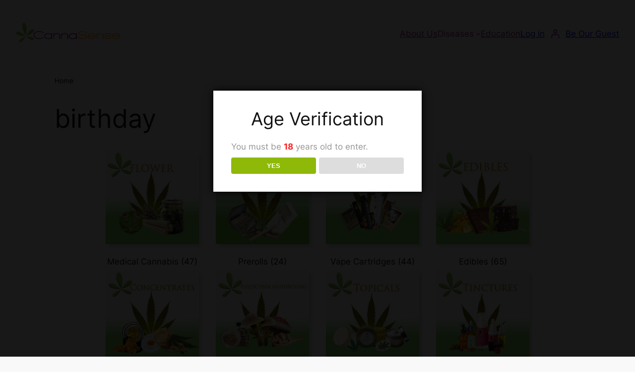

--- FILE ---
content_type: text/css
request_url: https://www.cannasense.com/wp-content/plugins/green-money-payment-gateway/assets/css/hide-subscription-prices.css?ver=1769226137
body_size: 562
content:
.subscription-product .wc-block-components-product-price .woocommerce-Price-amount {
    display: none !important;
}

/* Product grid: evenly spaced, consistent row alignment */
.wc-block-product-template__responsive {
  display: flex;
  flex-wrap: wrap;
  gap: 2rem;
  justify-content: flex-start;
}

/* Fixed width per product item for 3 per row */
.wc-block-product {
  width: calc(33.333% - 1.34rem); /* 3 columns, minus gap compensation */
  display: flex;
  flex-direction: column;
  justify-content: space-between;
  box-sizing: border-box;
  background: #fff;
  padding: 1rem;
  min-height: 520px; /* Adjust based on tallest product */
  border: 1px solid #eaeaea;
  border-radius: 6px;
}

/* Product image handling */
.wc-block-components-product-image img {
  width: 100%;
  height: auto;
  object-fit: cover;
}

/* Product title and optional details */
.wc-block-product h2,
.subscription-period-prices {
  min-height: 3.5em;
  text-align: center;
}

/* Price and add-to-cart button pinned to bottom */
.wp-block-woocommerce-product-price,
.wp-block-woocommerce-product-button {
  margin-top: auto;
  text-align: center;
}

.subscription-options-wrapper {
  margin-top: 10px;
}
.subscription-options-wrapper label {
  display: block;
  margin-bottom: 5px;
}

/* Responsive: 2 items per row on tablets */
@media (max-width: 1024px) {
  .wc-block-product {
    width: calc(50% - 1rem);
  }
}

/* Responsive: 1 item per row on mobile */
@media (max-width: 600px) {
  .wc-block-product {
    width: 100%;
  }
}

.my-account-subscriptions-table .button {
	background-color: #cc0000;
	color: white;
	padding: 6px 10px;
	text-decoration: none;
}

.subscription-error {
  clear: both;
  color: red;
  font-size: 12px;
  display: block;
  margin-top: 4px;
}

#_subscription_interval {
  float: none !important;
}

.description {
  padding: 0;
  margin: 0 0 0 40px;
  display: inline;
}

.wc-block-components-product-details__value {
  font-weight: normal !important;
}


--- FILE ---
content_type: application/javascript
request_url: https://www.cannasense.com/wp-content/plugins/arthur-woocomerce-inventory-reports/affiliate-wp.js?ver=1.0.5
body_size: 315
content:
jQuery(document).ready(function ($) {
    function affwp_get_query_vars() {
        var vars = [], hash;
        var hashes = window.location.href.slice(window.location.href.indexOf('?') + 1).split('&');
        for (var i = 0; i < hashes.length; i++) {
            hash = hashes[i].split('=');
            vars.push(hash[0]);

            var key = typeof hash[1] === 'undefined' ? 0 : 1;

            // Remove fragment identifiers
            var n = hash[key].indexOf('#');
            hash[key] = hash[key].substring(0, n !== -1 ? n : hash[key].length);
            vars[hash[0]] = hash[key];
        }
        return vars;
    }

    var ref = affwp_get_query_vars().ref;

    if (typeof ref === 'undefined') {

        // See if we are using a pretty affiliate URL
        var path = window.location.pathname.split('/');
        path.forEach((value, key) => {
            if ('ref' === value) {
                ref = path[key + 1];
            }
        });
    }

    let cookieRef = $.cookie( 'affwp_ref' );

    if (cookieRef === '2' && typeof ref !== 'undefined') {
        // The cookie is currently set to CannaSense, swap to current referrer
        $.removeCookie( 'affwp_ref' );
        $.cookie( 'affwp_ref', ref, { expires: 30, path: '/' } );
    }
});


--- FILE ---
content_type: application/javascript
request_url: https://www.cannasense.com/wp-content/plugins/woocommerce-composite-products/assets/dist/frontend/checkout-blocks.min.js?ver=d66a1ce137f01f3ac224
body_size: 286
content:
(()=>{"use strict";var i=window.wc.blocksCheckout,t=window.wp.hooks;function e(i,t){return!!i&&!t?.extensions?.composites?.composite_parent&&i}(0,i.registerCheckoutFilters)("composite-products",{cartItemClass:(i,{composites:t},{context:e,cartItem:o})=>{var _;return t&&(_=[],t.composite_parent?(_.push("is-composited"),_.push("is-composited__cid_"+t.composited_item_data.component_id),_.push("is-composited__pid_"+t.composited_item_data.composited_product_id),_.push("is-composited__ctitle_"+t.composited_item_data.component_title_sanitized),t.composited_item_data.is_indented&&_.push("is-composited__indented"),t.composited_item_data.is_removable&&_.push("is-composited__removable"),t.composited_item_data.is_last&&_.push("is-composited__last"),t.composited_item_data.is_subtotal_aggregated&&_.push("is-composited__subtotal_aggregated"),t.composited_item_data.is_price_hidden&&_.push("is-composited__price_hidden"),t.composited_item_data.is_subtotal_hidden&&_.push("is-composited__subtotal_hidden"),_.push("is-composited__description_hidden"),t.composited_item_data.is_hidden_in_cart&&"cart"===e&&_.push("is-composited__hidden"),t.composited_item_data.is_hidden_in_summary&&"summary"===e&&_.push("is-composited__hidden"),t.composited_item_data.is_meta_hidden_in_cart&&"cart"===e&&_.push("is-composited__meta_hidden"),t.composited_item_data.is_meta_hidden_in_summary&&"summary"===e&&_.push("is-composited__meta_hidden")):t.composite_children&&(_.push("is-composite"),_.push("is-composite__cid_"+o.id),t.composite_data.is_editable&&_.push("is-composite__editable"),t.composite_data.is_meta_hidden_in_cart&&"cart"===e&&_.push("is-composite__meta_hidden"),t.composite_data.is_meta_hidden_in_summary&&"summary"===e&&_.push("is-composite__meta_hidden"),t.composite_data.is_price_hidden&&_.push("is-composite__price_hidden"),t.composite_data.is_subtotal_hidden)&&_.push("is-composite__subtotal_hidden"),_.length)&&(i+=" "+_.join(" ")),i}}),(0,t.addFilter)("woocommerce_show_cart_item_removed_notice","woocommerce-blocks/checkout",e),(0,t.addFilter)("woocommerce_show_cart_item_quantity_changed_notice","woocommerce-blocks/checkout",e)})();

--- FILE ---
content_type: application/javascript
request_url: https://www.cannasense.com/wp-content/plugins/arthur-event-plugin//arthur-event-plugin.js?ver=0.7
body_size: 244
content:
jQuery(function ($) {
    $('#resendSMS').click(function () {
        let spinner = new AjaxSpinner($(this).prev().prev());
        let orderId = $(this).prev().data('order-id');
        const extraData = Array.from($('.data')).map((datum) => ({[datum.id]: datum.value})).reduce((accum, curr) => ({...accum, ...curr}), {});
        spinner.start();
        $.ajax({
            type: 'post',
            url: ajaxurl,
            dataType: 'json',
            data: {
                ...extraData,
                action: 'arthur_resend_event_sms',
                orderId: orderId,
            },
            success: (body) => {
                if (body.success) {
                    spinner.success();
                } else {
                    spinner.error();
                }
            },
            error: () => spinner.error(),
        });
    });
});

function AjaxSpinner(elem) {
    this.elem = elem;

    this.start = () => {
        elem.removeClass();
        elem.addClass('fas');
        elem.addClass('fa-spinner');
        elem.addClass('fa-spin');
        elem.show(500);
    };

    this.success = () => {
        elem.removeClass();
        elem.addClass('fas');
        elem.addClass('fa-check');
        elem.delay(5000).hide(500);
    };

    this.error = () => {
        elem.removeClass();
        elem.addClass('fas');
        elem.addClass('fa-times');
        elem.delay(5000).hide(500);
    };

    return this;
}